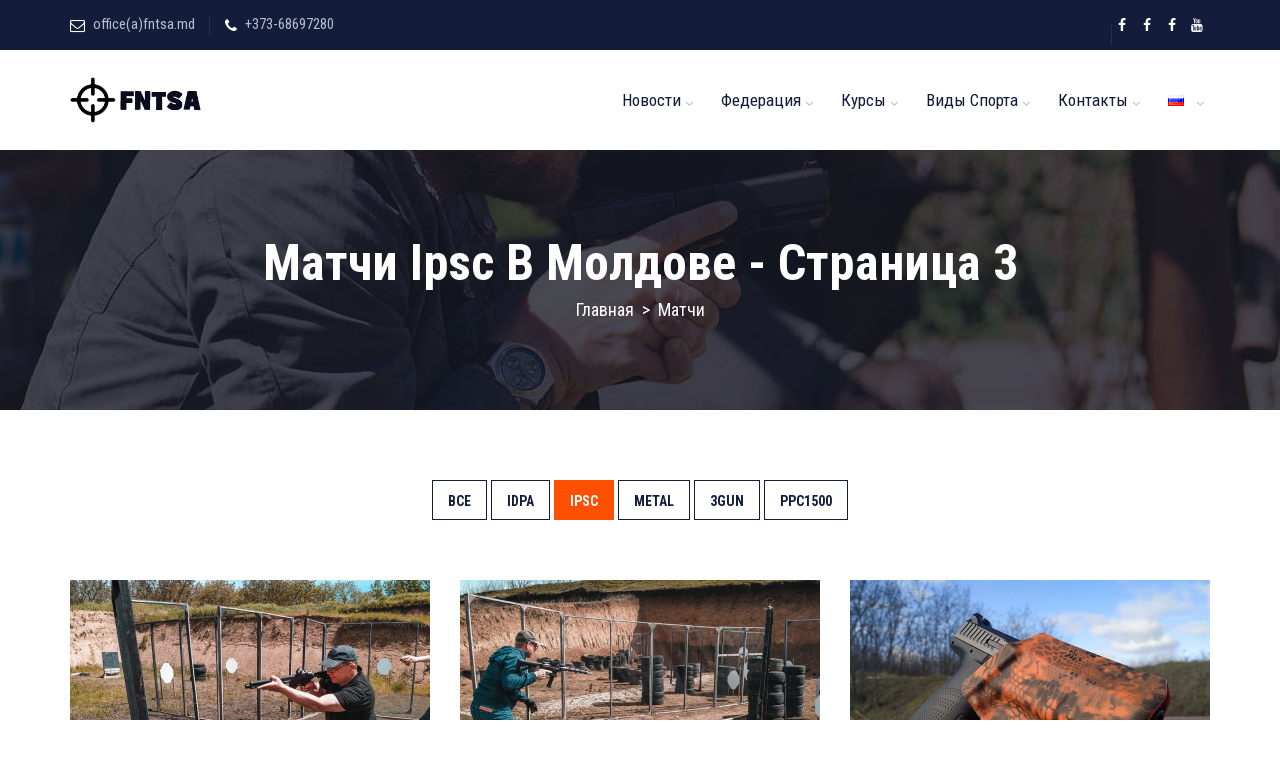

--- FILE ---
content_type: text/html; charset=UTF-8
request_url: https://fntsa.md/ru/ipsc/matches/page-3/
body_size: 6037
content:
<!DOCTYPE html>
<html lang="ru">
<head>
<meta charset="utf-8">
<meta http-equiv="X-UA-Compatible" content="IE=edge">
<title>Матчи ipsc в Молдове - Страница 3</title>
<meta name="description" content="Федерация FNTSA регулярно проводит спортивные матчи различных стрелковых направлений: IDPA, IPSC, Metal Challenge, PPC 1500 и другие." />
<meta property="og:description" content="Федерация FNTSA регулярно проводит спортивные матчи различных стрелковых направлений: IDPA, IPSC, Metal Challenge, PPC 1500 и другие." />
<meta name="viewport" content=" width=device-width, initial-scale=1, maximum-scale=1" />
<meta property="og:site_name" content="FNTSA.MD - Shooting Sports in Moldova" />
<meta property="og:type" content="article" />
<meta property="og:title" content="Матчи ipsc в Молдове - Страница 3" />
<meta property="og:url" content="https://fntsa.md/ru/ipsc/matches/page-3/" />
<meta property="og:locale" content="ru_RU" />


<!-- favicon icon -->
<link rel="shortcut icon" href="/images/favicon.png" />

<!-- bootstrap -->
<link rel="stylesheet" type="text/css" href="/css/bootstrap.min.css"/>

<!-- animate -->
<link rel="stylesheet" type="text/css" href="/css/animate.css"/>

<!-- fontawesome -->
<link rel="stylesheet" type="text/css" href="/css/font-awesome.css"/>

<!-- themify -->
<link rel="stylesheet" type="text/css" href="/css/themify-icons.css"/>

<!-- flaticon -->
<link rel="stylesheet" type="text/css" href="/css/flaticon.css"/>

<!-- slick -->
<link rel="stylesheet" type="text/css" href="/css/slick.css">

<!-- prettyphoto -->
<link rel="stylesheet" type="text/css" href="/css/prettyPhoto.css">

<!-- shortcodes -->
<link rel="stylesheet" type="text/css" href="/css/shortcodes.css"/>

<!-- main -->
<link rel="stylesheet" type="text/css" href="/css/main.css"/>

<!-- main -->
<link rel="stylesheet" type="text/css" href="/css/megamenu.css"/>

<!-- responsive -->
<link rel="stylesheet" type="text/css" href="/css/responsive.css"/>
<script type='text/javascript' src='https://platform-api.sharethis.com/js/sharethis.js#property=6502c206cc7316001938d2fd&product=inline-share-buttons' async='async'></script>
<script type="text/javascript" src="https://platform-api.sharethis.com/js/sharethis.js#property=6502c206cc7316001938d2fd&product=inline-share-buttons&source=platform" async="async"></script>
</head>


<body>

    <!--page start-->
    <div class="page">
        <!--header start-->
        <header id="masthead" class="header ttm-header-style-01">

            <!-- top_bar -->
            <div class="top_bar ttm-bgcolor-darkgrey ttm-textcolor-white clearfix">
                <div class="container">
                    <div class="row">
                        <div class="col-xl-12 d-flex flex-row align-items-center">
                            <div class="top_bar_contact_item">
                                <div class="top_bar_icon"><i class="fa fa-envelope-o"></i></div>office(a)fntsa.md
                            </div>
                            <div class="top_bar_contact_item">
                                <div class="top_bar_icon"><i class="fa fa-phone"></i></div>+373-68697280
                            </div>

                            <div class="top_bar_contact_item ml-auto">

                            </div>
                            <div class="top_bar_contact_item">
                                <div class="top_bar_social">
                                    <ul class="social-icons">
                                        <li><a class="tooltip-bottom" target="_blank" href="https://www.facebook.com/IdpaMoldova" rel="nofollow noopener" data-tooltip="IDPA Moldova Facebook" tabindex="-1"><i class="fa fa-facebook"></i></a></li>
										<li><a class="tooltip-bottom" target="_blank" href="https://www.facebook.com/ipsc.md" rel="nofollow noopener" data-tooltip="IPSC Moldova Facebook" tabindex="-1"><i class="fa fa-facebook"></i></a></li>
										<li><a class="tooltip-bottom" target="_blank" href="https://www.facebook.com/PPCMoldova" rel="nofollow noopener" data-tooltip="PPC1500 Moldova Facebook" tabindex="-1"><i class="fa fa-facebook"></i></a></li>
										<li><a class="tooltip-bottom" target="_blank" href="https://www.youtube.com/channel/UCd7XgBFW3599ctv31y57A3g" rel="nofollow noopener" data-tooltip="FNTSA Youtube" tabindex="-1"><i class="fa fa-youtube"></i></a></li>
                                    </ul>
                                </div>
                            </div>
                           &nbsp;
                        </div>
                    </div>
                </div>
            </div><!-- top_bar end-->
            <!-- site-header-menu -->
            <div id="site-header-menu" class="site-header-menu ttm-bgcolor-white">
                <div class="site-header-menu-inner ttm-stickable-header">
                    <div class="container">
                        <div class="row">
                            <div class="col">
                                <!--site-navigation -->
                                <div class="site-navigation d-flex flex-row">
                                    <!-- site-branding -->
                                    <div class="site-branding mr-auto">
                                        <a class="home-link" href="/ru/" title="FNTSA" rel="home">
                                            <img id="logo-img" class="img-center lazyload" data-src="/images/logo-img.png" alt="logo-img">
                                        </a>
                                    </div><!-- site-branding end -->
                                    <div class="btn-show-menu-mobile menubar menubar--squeeze">
                                        <span class="menubar-box">
                                            <span class="menubar-inner"></span>
                                        </span>
                                    </div>
                                    <!-- menu -->
                                    <nav class="main-menu menu-mobile" id="menu">
                                        <ul class="menu">
											<li class="mega-menu-item">
                                                <a href="#" class="mega-menu-link">Новости</a>
                                                <ul class="mega-submenu">
                                                    <li><a href="/ru/news/">Новости</a></li>
													<li><a href="/ru/matches/">Матчи</a></li>
                                                    <li><a href="https://practiscore.com/clubs/idpa_moldova"  rel="nofollow noopener" target="_blank">Результаты матчeй</a></li>
												</ul>
                                            </li>
											<li class="mega-menu-item">
                                                <a href="#" class="mega-menu-link">Федерация</a>
                                                <ul class="mega-submenu">
                                                    <li><a href="/ru/about/">О Федерации</a></li>
													 <li><a href="/ru/staff/">Инструкторы и судьи</a></li>
													 <li><a href="/ru/membership/">Как вступить?</a></li>
                                                   <li><a href="/ru/partners/">Партнеры</a></li>
													<li><a href="/ru/ranges/">Стрелковые тиры</a></li>
												</ul>
                                            </li>
											<li class="mega-menu-item">
                                                <a href="#" class="mega-menu-link">Курсы</a>
                                                <ul class="mega-submenu">
                                                   <li><a href="/ru/courses/">Курсы</a></li>
                                                   <li><a href="/ru/classification/">IDPA Классификация</a></li>

                                                </ul>
                                            </li>
                                            <li class="mega-menu-item megamenu-fw">
                                                <a href="#" class="mega-menu-link">Виды спорта</a>
                                                <ul class="mega-submenu megamenu-content" role="menu">
                                                    <li>
                                                        <div class="row">
<div class="col-menu col-md-2">
<h6 class="title">IDPA</h6>
<div class="content">
<ul class="menu-col">
<li><a href="/ru/idpa/matches/"><i class="fa fa-trophy" style="width:20px;"></i> Матчи</a></li>
<li><a href="/ru/idpa/gallery/"><i class="fa fa-photo" style="width:20px;"></i> Фото</a></li>
<li><a href="/ru/idpa/video/"><i class="fa fa-film" style="width:20px;"></i> Видео</a></li>
<li><a href="/ru/idpa/info/"><i class="fa fa-info" style="width:20px;"></i> Общие сведения</a></li>
<li><a href="/ru/idpa/rules/"><i class="fa fa-tasks" style="width:20px;"></i> Правила</a></li>
<li><a href="http://www.idpa-moldova.com/forum/viewforum.php?f=9" target="_blank"><i class="fa fa-link" style="width:20px;"></i> Форум</a></li></ul>
</div>
</div>
<div class="col-menu col-md-2">
<h6 class="title">IPSC</h6>
<div class="content">
<ul class="menu-col">
<li><a href="/ru/ipsc/matches/"><i class="fa fa-trophy" style="width:20px;"></i> Матчи</a></li>
<li><a href="/ru/ipsc/gallery/"><i class="fa fa-photo" style="width:20px;"></i> Фото</a></li>
<li><a href="/ru/ipsc/video/"><i class="fa fa-film" style="width:20px;"></i> Видео</a></li>
<li><a href="/ru/ipsc/info/"><i class="fa fa-info" style="width:20px;"></i> Общие сведения</a></li>
<li><a href="/ru/ipsc/rules/"><i class="fa fa-tasks" style="width:20px;"></i> Правила</a></li>
<li><a href="http://www.idpa-moldova.com/forum/viewforum.php?f=17" target="_blank"><i class="fa fa-link" style="width:20px;"></i> Форум</a></li></ul>
</div>
</div>
<div class="col-menu col-md-2">
<h6 class="title">METAL</h6>
<div class="content">
<ul class="menu-col">
<li><a href="/ru/metal/matches/"><i class="fa fa-trophy" style="width:20px;"></i> Матчи</a></li>
<li><a href="/ru/metal/gallery/"><i class="fa fa-photo" style="width:20px;"></i> Фото</a></li>
<li><a href="/ru/metal/video/"><i class="fa fa-film" style="width:20px;"></i> Видео</a></li>
<li><a href="/ru/metal/info/"><i class="fa fa-info" style="width:20px;"></i> Общие сведения</a></li>
<li><a href="/ru/metal/rules/"><i class="fa fa-tasks" style="width:20px;"></i> Правила</a></li>
<li><a href="http://www.idpa-moldova.com/forum/viewforum.php?f=8" target="_blank"><i class="fa fa-link" style="width:20px;"></i> Форум</a></li></ul>
</div>
</div>
<div class="col-menu col-md-2">
<h6 class="title">3GUN</h6>
<div class="content">
<ul class="menu-col">
<li><a href="/ru/3gun/matches/"><i class="fa fa-trophy" style="width:20px;"></i> Матчи</a></li>
<li><a href="/ru/3gun/gallery/"><i class="fa fa-photo" style="width:20px;"></i> Фото</a></li>
<li><a href="/ru/3gun/video/"><i class="fa fa-film" style="width:20px;"></i> Видео</a></li>
<li><a href="/ru/3gun/info/"><i class="fa fa-info" style="width:20px;"></i> Общие сведения</a></li>
<li><a href="/ru/3gun/rules/"><i class="fa fa-tasks" style="width:20px;"></i> Правила</a></li>
<li><a href="http://www.idpa-moldova.com/forum/viewforum.php?f=12" target="_blank"><i class="fa fa-link" style="width:20px;"></i> Форум</a></li></ul>
</div>
</div>
<div class="col-menu col-md-2">
<h6 class="title">PPC1500</h6>
<div class="content">
<ul class="menu-col">
<li><a href="/ru/ppc1500/matches/"><i class="fa fa-trophy" style="width:20px;"></i> Матчи</a></li>
<li><a href="/ru/ppc1500/gallery/"><i class="fa fa-photo" style="width:20px;"></i> Фото</a></li>
<li><a href="/ru/ppc1500/video/"><i class="fa fa-film" style="width:20px;"></i> Видео</a></li>
<li><a href="/ru/ppc1500/info/"><i class="fa fa-info" style="width:20px;"></i> Общие сведения</a></li>
<li><a href="/ru/ppc1500/rules/"><i class="fa fa-tasks" style="width:20px;"></i> Правила</a></li>
</ul>
</div>
</div>
                                                        </div><!-- end row -->
                                                    </li>
                                                </ul>
                                            </li>
                                        
                                            <li class="menu-item">
                                              <a href="/ru/contacts/">Контакты</a>
                                            </li>
											<li class="mega-menu-item">
                                                <a href="#" class="mega-menu-link"><i class="ru flag"></i></a>
                                                <ul class="mega-submenu">
<li><a href="/ipsc/matches/page-3/"><i class="ro flag"></i> ro</a></li><li><a href="/ru/ipsc/matches/page-3/"><i class="ru flag"></i> ru</a></li><li><a href="/en/ipsc/matches/page-3/"><i class="en flag"></i> en</a></li>                                                </ul>
                                            </li>
                                        </ul>
                                    </nav>
                                </div><!-- site-navigation end-->
                            </div>
                        </div>
                    </div>
                </div>
            </div>
            <!-- site-header-menu end-->
        </header><!--header end-->

        <!-- page-title -->
        <div class="ttm-page-title-row row-img1">
            <div class="ttm-page-title-row-inner ttm-textcolor-white">
                <div class="container">
                    <div class="row align-items-center">
                        <div class="col-lg-12">
                            <div class="page-title-heading">
                                <h2 class="title">Матчи ipsc в Молдове - Страница 3</h2>
                            </div>
                            <div class="breadcrumb-wrapper">
                                <span>
                                    <a title="Главная" href="/ru/">Главная</a>
                                </span>

                                <span class="ttm-bread-sep">&nbsp;&gt;&nbsp;</span>
                                <span class="current"><a href="/ru/matches/">Матчи</a></span>

                            </div>
                        </div>
                    </div>
                </div>
            </div>                    
        </div><!-- page-title end-->
    <!--site-main start-->
    <div class="site-main">

        <!--grid-section-->
        <section class="ttm-row grid-section clearfix">
            <div class="container">
                <!-- row -->
                <div class="row">
				<div class="ttm-tabs2 col-lg-12">
<ul class="tabs"><li class="tab"><a href="/ru/matches/">Все</a></li> <li class="tab"><a href="/ru/idpa/matches/" >idpa</a></li> <li class="tab active"><a href="/ru/ipsc/matches/" >ipsc</a></li> <li class="tab"><a href="/ru/metal/matches/" >metal</a></li> <li class="tab"><a href="/ru/3gun/matches/" >3gun</a></li> <li class="tab"><a href="/ru/ppc1500/matches/" >ppc1500</a></li> </ul>				</div>

<div class="ttm-box-col-wrapper col-lg-4 col-md-4 col-sm-6">
                        <!-- featured-imagebox-post -->
                        <div class="featured-imagebox featured-imagebox-post style1">
                            <div class="ttm-post-thumbnail featured-thumbnail"> 
                                <img class="img-fluid" src="/uploads/content/2021-05/d37c55ad95.bg.jpg" alt="" title="Тренировка IPSC" />
                            </div>
                            <div class="featured-content featured-content-post">


								<div class="ttm-box-post-date">
                                    <span class="ttm-entry-date">
                                    <time class="entry-date" datetime="2021-05-22T11:00:05+04:00">22.05.2021</time>
                                    </span>
                                </div>
								<div class="featured-content-equal">
									<div class="post-title featured-title">
										<h5><a href="/ru/match/349.html" title="Тренировка IPSC">Тренировка IPSC</a></h5>
									</div>
									<div class="post-desc featured-desc">
										<p></p>
									</div>

								</div>
								</div>
                        </div><!-- featured-imagebox-post end-->
</div>
<div class="ttm-box-col-wrapper col-lg-4 col-md-4 col-sm-6">
                        <!-- featured-imagebox-post -->
                        <div class="featured-imagebox featured-imagebox-post style1">
                            <div class="ttm-post-thumbnail featured-thumbnail"> 
                                <img class="img-fluid" src="/uploads/content/2021-04/5ba0fd8108.bg.jpg" alt="" title="Тренировка IPSC" />
                            </div>
                            <div class="featured-content featured-content-post">


								<div class="ttm-box-post-date">
                                    <span class="ttm-entry-date">
                                    <time class="entry-date" datetime="2021-04-03T11:00:00+04:00">03.04.2021</time>
                                    </span>
                                </div>
								<div class="featured-content-equal">
									<div class="post-title featured-title">
										<h5><a href="/ru/match/336.html" title="Тренировка IPSC">Тренировка IPSC</a></h5>
									</div>
									<div class="post-desc featured-desc">
										<p></p>
									</div>

								</div>
								</div>
                        </div><!-- featured-imagebox-post end-->
</div>
<div class="ttm-box-col-wrapper col-lg-4 col-md-4 col-sm-6">
                        <!-- featured-imagebox-post -->
                        <div class="featured-imagebox featured-imagebox-post style1">
                            <div class="ttm-post-thumbnail featured-thumbnail"> 
                                <img class="img-fluid" src="/uploads/content/2021-03/61ae9c26d8.bg.jpg" alt="" title="Тренеровочный матч IPSC" />
                            </div>
                            <div class="featured-content featured-content-post">


								<div class="ttm-box-post-date">
                                    <span class="ttm-entry-date">
                                    <time class="entry-date" datetime="2021-03-13T10:30:00+04:00">13.03.2021</time>
                                    </span>
                                </div>
								<div class="featured-content-equal">
									<div class="post-title featured-title">
										<h5><a href="/ru/match/334.html" title="Тренеровочный матч IPSC">Тренеровочный матч IPSC</a></h5>
									</div>
									<div class="post-desc featured-desc">
										<p></p>
									</div>

								</div>
								</div>
                        </div><!-- featured-imagebox-post end-->
</div>
<div class="ttm-box-col-wrapper col-lg-4 col-md-4 col-sm-6">
                        <!-- featured-imagebox-post -->
                        <div class="featured-imagebox featured-imagebox-post style1">
                            <div class="ttm-post-thumbnail featured-thumbnail"> 
                                <img class="img-fluid" src="/uploads/content/2021-02/ea04fa10a2.bg.jpg" alt="" title="Тренировочный клубный матч IPSC Moldova" />
                            </div>
                            <div class="featured-content featured-content-post">


								<div class="ttm-box-post-date">
                                    <span class="ttm-entry-date">
                                    <time class="entry-date" datetime="2021-02-20T10:30:00+04:00">20.02.2021</time>
                                    </span>
                                </div>
								<div class="featured-content-equal">
									<div class="post-title featured-title">
										<h5><a href="/ru/match/330.html" title="Тренировочный клубный матч IPSC Moldova">Тренировочный клубный матч IPSC Moldova</a></h5>
									</div>
									<div class="post-desc featured-desc">
										<p></p>
									</div>

								</div>
								</div>
                        </div><!-- featured-imagebox-post end-->
</div>
<div class="ttm-box-col-wrapper col-lg-4 col-md-4 col-sm-6">
                        <!-- featured-imagebox-post -->
                        <div class="featured-imagebox featured-imagebox-post style1">
                            <div class="ttm-post-thumbnail featured-thumbnail"> 
                                <img class="img-fluid" src="/uploads/content/2021-03/1b9fca0cf7.bg.jpg" alt="" title="Тренировочный клубный матч IPSC Moldova" />
                            </div>
                            <div class="featured-content featured-content-post">


								<div class="ttm-box-post-date">
                                    <span class="ttm-entry-date">
                                    <time class="entry-date" datetime="2021-01-30T10:30:46+04:00">30.01.2021</time>
                                    </span>
                                </div>
								<div class="featured-content-equal">
									<div class="post-title featured-title">
										<h5><a href="/ru/match/326.html" title="Тренировочный клубный матч IPSC Moldova">Тренировочный клубный матч IPSC Moldova</a></h5>
									</div>
									<div class="post-desc featured-desc">
										<p></p>
									</div>

								</div>
								</div>
                        </div><!-- featured-imagebox-post end-->
</div>
<div class="ttm-box-col-wrapper col-lg-4 col-md-4 col-sm-6">
                        <!-- featured-imagebox-post -->
                        <div class="featured-imagebox featured-imagebox-post style1">
                            <div class="ttm-post-thumbnail featured-thumbnail"> 
                                <img class="img-fluid" src="/uploads/content/2021-03/b94222d1b8.bg.jpg" alt="" title="Тренеровочный матч IPSC" />
                            </div>
                            <div class="featured-content featured-content-post">


								<div class="ttm-box-post-date">
                                    <span class="ttm-entry-date">
                                    <time class="entry-date" datetime="2020-11-28T10:30:00+04:00">28.11.2020</time>
                                    </span>
                                </div>
								<div class="featured-content-equal">
									<div class="post-title featured-title">
										<h5><a href="/ru/match/323.html" title="Тренеровочный матч IPSC">Тренеровочный матч IPSC</a></h5>
									</div>
									<div class="post-desc featured-desc">
										<p></p>
									</div>

								</div>
								</div>
                        </div><!-- featured-imagebox-post end-->
</div>
<div class="ttm-box-col-wrapper col-lg-4 col-md-4 col-sm-6">
                        <!-- featured-imagebox-post -->
                        <div class="featured-imagebox featured-imagebox-post style1">
                            <div class="ttm-post-thumbnail featured-thumbnail"> 
                                <img class="img-fluid" src="/uploads/content/2020-10/a2d0240397.bg.jpg" alt="" title="Тренировочный матч IPSC" />
                            </div>
                            <div class="featured-content featured-content-post">


								<div class="ttm-box-post-date">
                                    <span class="ttm-entry-date">
                                    <time class="entry-date" datetime="2020-10-24T10:00:32+04:00">24.10.2020</time>
                                    </span>
                                </div>
								<div class="featured-content-equal">
									<div class="post-title featured-title">
										<h5><a href="/ru/match/315.html" title="Тренировочный матч IPSC">Тренировочный матч IPSC</a></h5>
									</div>
									<div class="post-desc featured-desc">
										<p></p>
									</div>

								</div>
								</div>
                        </div><!-- featured-imagebox-post end-->
</div>
<div class="ttm-box-col-wrapper col-lg-4 col-md-4 col-sm-6">
                        <!-- featured-imagebox-post -->
                        <div class="featured-imagebox featured-imagebox-post style1">
                            <div class="ttm-post-thumbnail featured-thumbnail"> 
                                <img class="img-fluid" src="/uploads/content/2020-09/b6fba1d59b.bg.jpg" alt="" title="Тренеровочный матч IPSC Moldova Level I" />
                            </div>
                            <div class="featured-content featured-content-post">


								<div class="ttm-box-post-date">
                                    <span class="ttm-entry-date">
                                    <time class="entry-date" datetime="2020-09-26T10:30:00+04:00">26.09.2020</time>
                                    </span>
                                </div>
								<div class="featured-content-equal">
									<div class="post-title featured-title">
										<h5><a href="/ru/match/314.html" title="Тренеровочный матч IPSC Moldova Level I">Тренеровочный матч IPSC Moldova Level I</a></h5>
									</div>
									<div class="post-desc featured-desc">
										<p>Тренеровочный мини-матч по правилам IPSC, организатором которого выступает Ассоциация</p>
									</div>

								</div>
								</div>
                        </div><!-- featured-imagebox-post end-->
</div>
<div class="ttm-box-col-wrapper col-lg-4 col-md-4 col-sm-6">
                        <!-- featured-imagebox-post -->
                        <div class="featured-imagebox featured-imagebox-post style1">
                            <div class="ttm-post-thumbnail featured-thumbnail"> 
                                <img class="img-fluid" src="/uploads/content/2020-09/c9b49eb1b5.bg.jpg" alt="" title="Тренеровочный матч IPSC Moldova" />
                            </div>
                            <div class="featured-content featured-content-post">


								<div class="ttm-box-post-date">
                                    <span class="ttm-entry-date">
                                    <time class="entry-date" datetime="2020-09-12T10:30:00+04:00">12.09.2020</time>
                                    </span>
                                </div>
								<div class="featured-content-equal">
									<div class="post-title featured-title">
										<h5><a href="/ru/match/310.html" title="Тренеровочный матч IPSC Moldova">Тренеровочный матч IPSC Moldova</a></h5>
									</div>
									<div class="post-desc featured-desc">
										<p>Тренеровочный мини-матч по правилам IPSC, организатором которого выступает Ассоциация</p>
									</div>

								</div>
								</div>
                        </div><!-- featured-imagebox-post end-->
</div>
<div class="ttm-box-col-wrapper col-lg-4 col-md-4 col-sm-6">
                        <!-- featured-imagebox-post -->
                        <div class="featured-imagebox featured-imagebox-post style1">
                            <div class="ttm-post-thumbnail featured-thumbnail"> 
                                <img class="img-fluid" src="/uploads/content/2020-08/300e9bed0a.bg.jpg" alt="" title="Тренеровочный матч IPSC Moldova" />
                            </div>
                            <div class="featured-content featured-content-post">


								<div class="ttm-box-post-date">
                                    <span class="ttm-entry-date">
                                    <time class="entry-date" datetime="2020-08-01T10:30:00+04:00">01.08.2020</time>
                                    </span>
                                </div>
								<div class="featured-content-equal">
									<div class="post-title featured-title">
										<h5><a href="/ru/match/305.html" title="Тренеровочный матч IPSC Moldova">Тренеровочный матч IPSC Moldova</a></h5>
									</div>
									<div class="post-desc featured-desc">
										<p></p>
									</div>

								</div>
								</div>
                        </div><!-- featured-imagebox-post end-->
</div>
<div class="ttm-box-col-wrapper col-lg-4 col-md-4 col-sm-6">
                        <!-- featured-imagebox-post -->
                        <div class="featured-imagebox featured-imagebox-post style1">
                            <div class="ttm-post-thumbnail featured-thumbnail"> 
                                <img class="img-fluid" src="/uploads/content/2020-07/fa67b04aee.bg.jpg" alt="" title="11-07-2020 Тренеровочный матч IPSC Moldova" />
                            </div>
                            <div class="featured-content featured-content-post">


								<div class="ttm-box-post-date">
                                    <span class="ttm-entry-date">
                                    <time class="entry-date" datetime="2020-07-11T11:00:00+04:00">11.07.2020</time>
                                    </span>
                                </div>
								<div class="featured-content-equal">
									<div class="post-title featured-title">
										<h5><a href="/ru/match/302.html" title="11-07-2020 Тренеровочный матч IPSC Moldova">11-07-2020 Тренеровочный матч IPSC Moldova</a></h5>
									</div>
									<div class="post-desc featured-desc">
										<p></p>
									</div>

								</div>
								</div>
                        </div><!-- featured-imagebox-post end-->
</div>
<div class="ttm-box-col-wrapper col-lg-4 col-md-4 col-sm-6">
                        <!-- featured-imagebox-post -->
                        <div class="featured-imagebox featured-imagebox-post style1">
                            <div class="ttm-post-thumbnail featured-thumbnail"> 
                                <img class="img-fluid" src="/uploads/content/2020-07/355cf78c38.bg.jpg" alt="" title="04.07.2020 - IPSC тренировочный матч" />
                            </div>
                            <div class="featured-content featured-content-post">


								<div class="ttm-box-post-date">
                                    <span class="ttm-entry-date">
                                    <time class="entry-date" datetime="2020-07-04T10:30:00+04:00">04.07.2020</time>
                                    </span>
                                </div>
								<div class="featured-content-equal">
									<div class="post-title featured-title">
										<h5><a href="/ru/match/299.html" title="04.07.2020 - IPSC тренировочный матч">04.07.2020 - IPSC тренировочный матч</a></h5>
									</div>
									<div class="post-desc featured-desc">
										<p>Очередной тренировочный матч IPSC, проводимый спортивной общественной организацией&nbsp;IPSC</p>
									</div>

								</div>
								</div>
                        </div><!-- featured-imagebox-post end-->
</div>	<div class="clear-float"></div>
 </div><!-- row end -->
<div class="pagination-block"><a href="https://fntsa.md/ru/ipsc/matches/page-2/" rel="nofollow" class="next page-numbers"><i class="ti ti-arrow-left"></i></a> <a class="page-numbers" href="https://fntsa.md/ru/ipsc/matches/">1</a><a class="page-numbers" href="https://fntsa.md/ru/ipsc/matches/page-2/">2</a><span class="page-numbers current">3</span><a class="page-numbers" href="https://fntsa.md/ru/ipsc/matches/page-4/">4</a><a class="page-numbers" href="https://fntsa.md/ru/ipsc/matches/page-5/">5</a><a href="https://fntsa.md/ru/ipsc/matches/page-4/" rel="nofollow" class="next page-numbers"><i class="ti ti-arrow-right"></i></a></div>            </div>
        </section>
        <!--grid-section end-->	


      
    </div><!--site-main end-->


    <!--footer start-->
    <footer class="footer ttm-bgcolor-darkgrey ttm-textcolor-white clearfix">
        <div class="second-footer">
            <div class="container">
                <div class="row">
                    <div class="col-xs-12 col-sm-6 col-md-6 col-lg-3 widget-area">
                        <div class="widget widget_text clearfix">
                            <div class="footer-logo">
                                <img id="footer-logo-img" class="img-center lazyload" data-src="/images/footer-logo.png" alt="Матчи ipsc в Молдове - Страница 3">
                            </div>
                            <div class="textwidget widget-text">
                                <p class="pb-10 pr-30 res-575-pr-0">Всегда обращайся с оружием, как с заряженным</p>
                            </div>
                        </div>
                        <!-- div class="widget widget_timing clearfix">
                            <h3 class="widget-title">Opening Hours</h3>
                            <div class="ttm-timelist-block-wrapper">
                                <ul class="ttm-timelist-block pr-15">
                                    <li>Mon - sat <span class="service-time">09am - 05pm</span></li>
                                    <li>Sunday<span class="service-time">Closed</span></li>
                                </ul>
                            </div>
                        </div -->
                    </div>
                    <div class="col-xs-12 col-sm-6 col-md-6 col-lg-3 widget-area">
                        <div class="widget widget_nav_menu clearfix">
                           <h3 class="widget-title">Наши услуги</h3>
                            <ul id="menu-footer-quick-links">
								<li><a href="/ru/matches/">Матчи</a></li>
								<li><a href="/ru/courses/">Курсы &amp; Семинары</a></li>
								<li><a href="/ru/classification/">IDPA Классификация</a></li>
								<li><a href="/ru/staff/">Инструкторы и судьи</a></li>
								<li><a href="/ru/calendar/">Календарь матчей</a></li>

                            </ul>
                        </div>
                    </div>
                    <div class="col-xs-12 col-sm-6 col-md-6 col-lg-3 widget-area">
                        <div class="widget style2 widget-out-link clearfix">
	<h3 class="widget-title">Последние статьи</h3>
    <ul class="widget-post ttm-recent-post-list pr-5">
  	
	<li>
		<a href="/ru/news/496.html"><img class="img-fluid" src="/uploads/content/2025-10/97e0a7dd37.th.jpg" alt=""></a>
        <span class="post-date">06.10.2025</span>
        <a href="/ru/news/496.html" title="Спортсмены Федерации FNTSA показали высокие результаты на Чемпионате Румынии IDPA">Спортсмены Федерации FNTSA показали высокие результаты на Чемпионате Румынии IDPA</a>
	</li>
 	
	<li>
		<a href="/ru/news/497.html"><img class="img-fluid" src="/uploads/content/2025-10/612e787698.th.jpg" alt=""></a>
        <span class="post-date">30.09.2025</span>
        <a href="/ru/news/497.html" title="Национальный чемпионат IDPA в Боснии">Национальный чемпионат IDPA в Боснии</a>
	</li>
 	
	<li>
		<a href="/ru/news/495.html"><img class="img-fluid" src="/uploads/content/2025-04/6d33c75884.th.jpg" alt=""></a>
        <span class="post-date">09.04.2025</span>
        <a href="/ru/news/495.html" title="Наши спортсмены на чемпионате Хорватии CROATIAN OPEN IDPA CUP 2025">Наши спортсмены на чемпионате Хорватии CROATIAN OPEN IDPA CUP 2025</a>
	</li>
                                
	</ul>	                    </div>
					 </div>
                    <div class="col-xs-12 col-sm-6 col-md-6 col-lg-3 widget-area">
                        <div class="widget widget_nav_menu clearfix">
                           <h3 class="widget-title">Media</h3>
                            <ul id="menu-footer-services">
							<li><a href="/ru/gallery/">Фото</a></li>
							<li><a href="/ru/video/">Видео</a></li>
							<li><a href="/ru/matches/">Архив матчей</a></li>
                            </ul>
                        </div>
                        <!-- <div class="widget widget-text clearfix">
                           <h3 class="widget-title">Newsletter</h3>
                            <form id="subscribe-form" method="post" action="#" data-mailchimp="true">
                                <div class="ttm_subscribe_form">
                                    <input type="email" name="email" placeholder="Enter Email Address Here...." required="">
                                    <button class="btn" type="submit"> <i class="fa fa-paper-plane-o"></i> </button>
                                </div>
                                <div class="subscribe-response"></div>
                            </form>
                        </div>
						-->
                    </div>
                </div>
            </div>
        </div>
        <div class="bottom-footer-text text-center">
            <div class="container">
                <div class="row">
                    <div class="col-sm-12">
                        <ul id="menu-footer-menu" class="footer-nav-menu ttm-textcolor-white">
                            <li><a href="/ru/">Главная</a></li>
							<li><a href="/ru/about/">О Федерации</a></li>
                            <li><a href="http://idpa-moldova.com/forum/" target="_blank">Форум</a></li>

                            <li><a href="/ru/privacy/">Политика конфиденциальности</a></li>
							<li><a href="/ru/contacts/">Контакты</a></li>
                        </ul>
                        <div class="d-sm-flex flex-row align-items-center justify-content-center pt-35 pb-15">
                            <!--noindex--><script type="text/javascript">document.write("<a href='//www.liveinternet.ru/click' target=_blank><img src='//counter.yadro.ru/hit?t39.1;r" + escape(document.referrer) + ((typeof(screen)=="undefined")?"":";s"+screen.width+"*"+screen.height+"*"+(screen.colorDepth?screen.colorDepth:screen.pixelDepth)) + ";u" + escape(document.URL) +";h"+escape(document.title.substring(0,80)) +  ";" + Math.random() + "' border=0 width=31 height=31 alt='' title='LiveInternet'><\/a>")</script><!--/noindex-->
                        </div>
                        <div class="text-center pb-15">Copyright © 2013-2026 Federatia Nationala de Tir Sportiv Aplicat<br />
						Developed by <a href="https://blog-media.ru/" target="_blank">Blog-Media SRL</a></div>
                    </div>
                </div>
            </div>
        </div>
    </footer>
    <!--footer end-->

    <!--back-to-top start-->
    <a id="totop" href="#top">
        <i class="fa fa-angle-up"></i>
    </a>
    <!--back-to-top end-->

</div><!-- page end -->


    <!-- Javascript -->

    <script src="/js/jquery.min.js"></script>
    <script src="/js/tether.min.js"></script>
    <script src="/js/bootstrap.min.js"></script> 
    <script src="/js/jquery.easing.js"></script>    
    <script src="/js/jquery-waypoints.js"></script>    
    <script src="/js/jquery.prettyPhoto.js"></script>
    <script src="/js/slick.min.js"></script>
    <script src="/js/numinate.min.js"></script>
    <script src="/js/imagesloaded.min.js"></script>
    <script src="/js/jquery-isotope.js"></script>
    <script src="/js/lazysizes.min.js"></script>
	<script src="/js/main.js"></script>

<script>
$(document).ready(function() {
    jQuery("a[rel^='prettyPhoto']").prettyPhoto({social_tools:''});
});
</script>
<!-- Javascript end-->

</body>
</html>

--- FILE ---
content_type: text/css
request_url: https://fntsa.md/css/megamenu.css
body_size: 1923
content:

/* MEGAMENU STYLE
=================================*/
nav.main-menu .mega-menu-item.megamenu-fw {
    position: static;
}
nav.main-menu .megamenu-fw .mega-submenu {
    left: auto;
}
nav.main-menu .megamenu-fw .mega-submenu .row{
    margin: 0;
}
nav.main-menu .megamenu-content {
    width: 100% !important;
}
nav.main-menu .megamenu-content .title{
    margin: 0;
    display: block;
    background: repeat scroll 0 0;
    font-size: 15px;
    text-transform: capitalize;
    padding: 14px 20px;
    border-right: 1px solid transparent;
}
nav.main-menu .mega-menu-item.megamenu-fw .mega-submenu {
    left: 0;
    right: 0;
}


nav.main-menu ul { 
  padding: 0px; 
  margin: 0px; 
  list-style: none;
}
nav.main-menu ul li {
    position: relative;
}
nav.main-menu{
    margin-bottom: 0;
    -moz-border-radius: 0px;
    -webkit-border-radius: 0px;
    -o-border-radius: 0px;
    border-radius: 0px;
    border: none;
    z-index: 2;
}
nav.main-menu li ul.mega-submenu {
    position: absolute;
    display: block;
    width: 240px;
    opacity: 0;
    display: none;
    z-index: 2;
    border: 0;
    -webkit-transform-origin: top;
    transform-origin: top;
    -webkit-animation-fill-mode: forwards;
    animation-fill-mode: forwards;
    transition: all 500ms ease;
    -webkit-transition: all 500ms ease;
    -moz-transition: all 500ms ease;
    -o-transition: all 500ms ease;
    -ms-transition: all 500ms ease;
    background: #fff;
    border-radius: 0;
    -webkit-box-shadow: 0 3px 25px 0px rgba(0,0,0,.07), 0 0 0 rgba(0,0,0,.10) inset;
    box-shadow: 0 3px 25px 0px rgba(0,0,0,.07), 0 0 0 rgba(0,0,0,.10) inset;
    background-clip: padding-box;
}
nav.main-menu ul.menu > li{
    position: relative;
    display: inline-block;
}
nav.main-menu ul.menu li ul.mega-submenu li a {
    font-size: 14px;
    line-height: 16px;
    font-weight: 400;
    display: block;
    padding: 15px 20px;
    text-align: left;
    color: #8093a8;
    border-top: 1px solid rgba(0, 43, 92, 0.04);
    transition: all 500ms ease;
    -moz-transition: all 500ms ease;
    -webkit-transition: all 500ms ease;
    -ms-transition: all 500ms ease;
    -o-transition: all 500ms ease;
}
ul.menu-col li a{
    color: #6f6f6f;
}
ul.menu-col li a:hover,
ul.menu-col li a:focus{
    text-decoration: none;
}


/* Responsive
=================================*/

@media (min-width: 1200px) {
    
    nav.main-menu li.mega-menu-item ul.mega-submenu li ul {
        left: 100%;
        top: 0;
        border-top: 0;
    }
    nav.main-menu ul.menu > li > a{
        display: block;
        position: relative;
        font-weight: 400;
        text-transform: capitalize;
        font-size: 17px;
        line-height: 17px;
    }
    nav.main-menu ul.menu > li > a:after {
        position: absolute;
        content: "\f107";
        font-family: "FontAwesome";
        font-size: 13px;
        margin-left: 4px;
        margin-top: 3px;
        opacity: 0.3;
    }
    nav.main-menu li.mega-menu-item ul.mega-submenu li.mega-menu-item > a.mega-menu-link:before {
        font-family: 'FontAwesome';
        float: right;
        content: "\f105";
        margin-top: 0;
    }
    nav.main-menu ul.mega-submenu.megamenu-content .col-menu{
        padding: 0;
        border-right: solid 1px #f0f0f0;
    }
    nav.main-menu ul.mega-submenu.megamenu-content .col-menu:first-child{
        border-left: none;
    }
    nav.main-menu ul.mega-submenu.megamenu-content .col-menu:last-child{
        border-right: none;
    }
    nav.main-menu ul.mega-submenu.megamenu-content .content ul.menu-col li:last-child a{ 
        border-bottom: unset;
    }
    nav.main-menu li.mega-menu-item.on ul.mega-submenu.megamenu-content .content{
        display: block !important;
        height: auto !important;
    }
    nav.main-menu li.mega-menu-item:hover > ul.mega-submenu {
        opacity: 1;
        display: block;
        visibility: visible;
        height: auto;
        border-top: 3px solid;
    }
}


@media (max-width: 1199px) {

    .menubar{
        position: absolute;
        right: 0;
        top: 0;
        bottom: 0;
        z-index: 9;
    }
    .menubar-box {
        display: block;
        width: 30px;
        height: 24px;
    }
    .menubar-inner, .menubar-inner:after, .menubar-inner:before {
        position: absolute;
        width: 30px;
        height: 3px;
        transition-timing-function: ease;
        transition-duration: .15s;
        transition-property: transform;
        border-radius: 4px;
    }
    .menubar--squeeze .menubar-inner {
        top: 50%;
        display: block;
        margin-top: -2px;
        transition-timing-function: cubic-bezier(.55,.055,.675,.19);
        transition-duration: .1s;
    }
    .menubar-inner:after, .menubar-inner:before {
        display: block;
        content: '';
    }
    .menubar-inner:after {
        bottom: -8px;
    }
    .menubar-inner:before {
        top: -8px;
    }
    .menubar--squeeze.is-active .menubar-inner {
        transition-delay: .14s;
        transition-timing-function: cubic-bezier(.215,.61,.355,1);
        transform: rotate(45deg);
    }
    .menubar--squeeze.is-active .menubar-inner:before {
        top: 0;
        transition: top .1s ease,opacity .1s ease .14s;
        opacity: 0;
    }
    .menubar--squeeze.is-active .menubar-inner:after {
        bottom: 0;
        transition: bottom .1s ease,transform .1s cubic-bezier(.215,.61,.355,1) .14s;
        transform: rotate(-90deg);
    }


    nav.main-menu{
        display: none ;
        max-height: 10000px;
        position: absolute;
        box-shadow: 0 0 10px 0 rgba(0, 43, 92, 0.08);
        z-index: 100;
        top: 100%;
        left: 0;
        right: 0;
        background-color: #fff;
        border-top: 3px solid;
    }
    nav.main-menu.show{
        display: block;
        max-height: 10000px;
    }
    nav.main-menu ul.menu, nav.main-menu ul.menu > li{ 
        display: block;
        position: relative;
    }
    nav.main-menu ul.menu > li > a{
        display: block;
        font-weight: 600;
        font-size: 16px;
        padding: 15px 15px;
        line-height: 20px;
        border-top: solid 1px #e0e0e0;
        text-align: left;
    }
    nav.main-menu ul.menu > li:first-child > a{
        border-top: none;
    }
    nav.main-menu ul.menu li ul.mega-submenu li.active > a, nav.main-menu ul.menu li ul.mega-submenu li:hover > a {
        background-color: transparent;
        color: inherit;
    }
    nav.main-menu li.mega-menu-item a.mega-menu-link:after{
        font-family: 'FontAwesome';
        content: "\f107";
        float: right;
        font-size: 16px;
        margin-left: 10px;
    }
    nav.main-menu li.mega-menu-item > a.mega-menu-link.active:after{
        content: "\f106";
    }
    nav.main-menu ul.menu-left > li:last-child > ul.mega-submenu{
        border-bottom: solid 1px #e0e0e0;
    }
    nav.main-menu ul.menu li.mega-menu-item ul.mega-submenu{
        width: 100%;
        background-color: transparent;
        float: none;
        border: none;
        padding: 0 0 0 15px;
        -moz-box-shadow: 0px 0px 0px;
        -webkit-box-shadow: 0px 0px 0px;
        -o-box-shadow: 0px 0px 0px;
        box-shadow: 0px 0px 0px;
        -moz-border-radius: 0px 0px 0px;
        -webkit-border-radius: 0px 0px 0px;
        -o-border-radius: 0px 0px 0px;
        border-radius: 0px 0px 0px;
    }
    nav.main-menu ul.menu li.mega-menu-item ul.mega-submenu.active {
        position: relative;
        visibility: visible;
        top: 0;
        width: 100%;
        opacity: 1;
        z-index: 1;
        display: block;
        background-color: transparent;
        box-shadow: unset;
    }
    nav.main-menu ul.menu ul.mega-submenu li.mega-menu-item.on > ul.mega-submenu{
        display: inline-block;
        margin-top: -10px;
    }
    nav.main-menu .mega-menu-item .megamenu-content .col-menu .title{
        padding: 10px 15px 10px 0;
        line-height: 24px;
        font-size: 14px;
        text-transform: none;
        font-weight: 500;
        letter-spacing: 0px;
        margin-bottom: 0;
        cursor: pointer;
        background-color: transparent;
        border-right: 0;
        border-bottom: solid 1px #e0e0e0;
    }
   nav.main-menu .mega-menu-item .megamenu-content .col-menu .title:before{
        font-family: 'FontAwesome';
        content: "\f105";
        float: right;
        font-size: 16px;
        margin-left: 10px;
        position: relative;
        right: 0;
    }
    nav.main-menu .mega-menu-item .megamenu-content .col-menu:last-child .title{
        border-bottom: none;
    }
    nav.main-menu .mega-menu-item .megamenu-content .col-menu.on:last-child .title{
        border-bottom: solid 1px #e0e0e0;
    }
    nav.main-menu .mega-menu-item .megamenu-content .col-menu:last-child ul.menu-col li:last-child a{
        border-bottom: none;
    }
    nav.main-menu .mega-menu-item .megamenu-content .col-menu.on .title:before{
        content: "\f107";
    }
    nav.main-menu .megamenu-content{
        padding: 0;
    }
    nav.main-menu .megamenu-content .col-menu{
        padding-bottom: 0;
        max-width: 100%;
        flex: 100%;
    }
    nav.main-menu .megamenu-content .title{
        cursor: pointer;
        display: block;
        padding: 10px 15px;
        margin-bottom: 0;
        font-weight: normal;
    }
    nav.main-menu .megamenu-content .content{
        display: none;
    }
     nav.main-menu .megamenu-content .content.active{
        display: block;
    }


}
